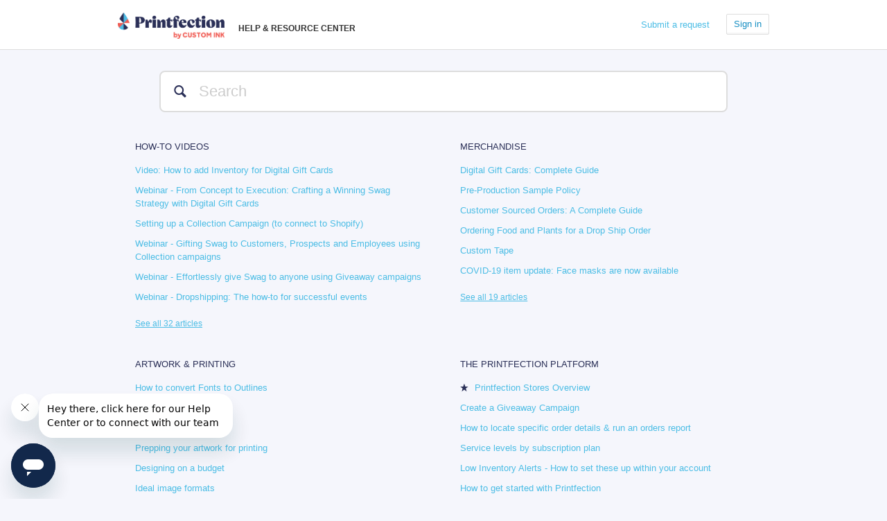

--- FILE ---
content_type: text/html; charset=utf-8
request_url: https://help.printfection.com/hc/en-us
body_size: 4885
content:
<!DOCTYPE html>
<html dir="ltr" lang="en-US">
<head>
  <meta charset="utf-8" />
  <!-- v26823 -->


  <title>Printfection Help Center</title>

  <meta name="csrf-param" content="authenticity_token">
<meta name="csrf-token" content="">

  <link rel="canonical" href="https://help.printfection.com/hc/en-us">
<link rel="alternate" hreflang="en-us" href="https://help.printfection.com/hc/en-us">
<link rel="alternate" hreflang="x-default" href="https://help.printfection.com/hc/en-us">

  <link rel="stylesheet" href="//static.zdassets.com/hc/assets/application-f34d73e002337ab267a13449ad9d7955.css" media="all" id="stylesheet" />
    <!-- Entypo pictograms by Daniel Bruce — www.entypo.com -->
    <link rel="stylesheet" href="//static.zdassets.com/hc/assets/theming_v1_support-e05586b61178dcde2a13a3d323525a18.css" media="all" />
  <link rel="stylesheet" type="text/css" href="/hc/theming_assets/42274/124494/style.css?digest=26359767289243">

  <link rel="icon" type="image/x-icon" href="/hc/theming_assets/01HZPQ13TZCVA3YZAH20F4PEGD">

    <script src="//static.zdassets.com/hc/assets/jquery-ed472032c65bb4295993684c673d706a.js"></script>
    

  <!-- printfection help center  -->
<link href="//maxcdn.bootstrapcdn.com/font-awesome/4.7.0/css/font-awesome.min.css" rel="stylesheet">
<!-- Bizible added Jan 18/2018 --> 
<script type="text/javascript" src="//cdn.bizible.com/scripts/bizible.js" async=""></script>
<!-- End Bizible -->
<!-- Google Tag Manager added Dec 14/2017 --> 
<!-- Google Tag Manager -->
<script>(function(w,d,s,l,i){w[l]=w[l]||[];w[l].push({'gtm.start':
new Date().getTime(),event:'gtm.js'});var f=d.getElementsByTagName(s)[0],
j=d.createElement(s),dl=l!='dataLayer'?'&l='+l:'';j.async=true;j.src=
'https://www.googletagmanager.com/gtm.js?id='+i+dl;f.parentNode.insertBefore(j,f);
})(window,document,'script','dataLayer','GTM-WRWTN8F');</script>
<!-- End Google Tag Manager -->
<!-- End Google Tag Manager added Dec 14/2017 -->
  <script type="text/javascript" src="/hc/theming_assets/42274/124494/script.js?digest=26359767289243"></script>
</head>
<body class="">
  
  
  

  <!-- Google Tag Manager (noscript) added Dec 14/2017-->
<noscript><iframe src="https://www.googletagmanager.com/ns.html?id=GTM-WRWTN8F"
height="0" width="0" style="display:none;visibility:hidden"></iframe></noscript>
<!-- End Google Tag Manager (noscript) -->

<header class="header">
  <div class="header-inner clearfix">
    <div class="logo"><a title="Home" href="/hc/en-us">
      <img src="/hc/theming_assets/01HZPQ13NT9BWAKWA3K5JNGDJJ" alt="Logo">
    </a></div>
    <span class="title">Help &amp; Resource Center</span>
    <nav class="user-nav">
      <a class="submit-a-request" href="/hc/en-us/requests/new">Submit a request</a>
        <a class="login" data-auth-action="signin" role="button" rel="nofollow" title="Opens a dialog" href="/hc/en-us/signin?return_to=https%3A%2F%2Fhelp.printfection.com%2Fhc%2Fen-us&amp;locale=en-us">Sign in</a>

    </nav>
  </div>
</header>

  <main role="main">
    <section class="hero-unit">
  <form role="search" class="search" data-search="" action="/hc/en-us/search" accept-charset="UTF-8" method="get"><input type="hidden" name="utf8" value="&#x2713;" autocomplete="off" /><input type="search" name="query" id="query" placeholder="Search" aria-label="Search" />
<input type="submit" name="commit" value="Search" /></form>
</section>

<section class="clearfix">
    
      <div class="category-tree">
        
          <section class="category">
            
            
              <section class="section">
                <h3>
                  
                  <a href="/hc/en-us/sections/360008569814-How-to-Videos">How-to Videos</a>
                </h3>
                
                  <ul class="article-list">
                    
                      <li >
                        
                        <a href="/hc/en-us/articles/32831617015707-Video-How-to-add-Inventory-for-Digital-Gift-Cards">Video: How to add Inventory for Digital Gift Cards</a>
                      </li>
                    
                      <li >
                        
                        <a href="/hc/en-us/articles/25840047027995-Webinar-From-Concept-to-Execution-Crafting-a-Winning-Swag-Strategy-with-Digital-Gift-Cards">Webinar - From Concept to Execution: Crafting a Winning Swag Strategy with Digital Gift Cards</a>
                      </li>
                    
                      <li >
                        
                        <a href="/hc/en-us/articles/17309080894491-Setting-up-a-Collection-Campaign-to-connect-to-Shopify">Setting up a Collection Campaign (to connect to Shopify)</a>
                      </li>
                    
                      <li >
                        
                        <a href="/hc/en-us/articles/14558894195227-Webinar-Gifting-Swag-to-Customers-Prospects-and-Employees-using-Collection-campaigns">Webinar - Gifting Swag to Customers, Prospects and Employees using Collection campaigns</a>
                      </li>
                    
                      <li >
                        
                        <a href="/hc/en-us/articles/14558823533595-Webinar-Effortlessly-give-Swag-to-anyone-using-Giveaway-campaigns">Webinar - Effortlessly give Swag to anyone using Giveaway campaigns</a>
                      </li>
                    
                      <li >
                        
                        <a href="/hc/en-us/articles/14558664012315-Webinar-Dropshipping-The-how-to-for-successful-events">Webinar - Dropshipping: The how-to for successful events</a>
                      </li>
                    
                  </ul>
                  
                    <a href="/hc/en-us/sections/360008569814-How-to-Videos" class="see-all-articles">
                      See all 32 articles
                    </a>
                  
                
              </section>
            
              <section class="section">
                <h3>
                  
                  <a href="/hc/en-us/sections/200297260-Merchandise">Merchandise</a>
                </h3>
                
                  <ul class="article-list">
                    
                      <li >
                        
                        <a href="/hc/en-us/articles/44252123897499-Digital-Gift-Cards-Complete-Guide">Digital Gift Cards: Complete Guide</a>
                      </li>
                    
                      <li >
                        
                        <a href="/hc/en-us/articles/41832069021723-Pre-Production-Sample-Policy">Pre-Production Sample Policy</a>
                      </li>
                    
                      <li >
                        
                        <a href="/hc/en-us/articles/36755975917851-Customer-Sourced-Orders-A-Complete-Guide">Customer Sourced Orders: A Complete Guide</a>
                      </li>
                    
                      <li >
                        
                        <a href="/hc/en-us/articles/13894504672667-Ordering-Food-and-Plants-for-a-Drop-Ship-Order">Ordering Food and Plants for a Drop Ship Order</a>
                      </li>
                    
                      <li >
                        
                        <a href="/hc/en-us/articles/13466254166171-Custom-Tape">Custom Tape</a>
                      </li>
                    
                      <li >
                        
                        <a href="/hc/en-us/articles/360047499113-COVID-19-item-update-Face-masks-are-now-available">COVID-19 item update: Face masks are now available </a>
                      </li>
                    
                  </ul>
                  
                    <a href="/hc/en-us/sections/200297260-Merchandise" class="see-all-articles">
                      See all 19 articles
                    </a>
                  
                
              </section>
            
              <section class="section">
                <h3>
                  
                  <a href="/hc/en-us/sections/200297210-Artwork-Printing">Artwork &amp; Printing</a>
                </h3>
                
                  <ul class="article-list">
                    
                      <li >
                        
                        <a href="/hc/en-us/articles/10863541509403-How-to-convert-Fonts-to-Outlines">How to convert Fonts to Outlines</a>
                      </li>
                    
                      <li >
                        
                        <a href="/hc/en-us/articles/7510398007195-Print-Methods">Print Methods</a>
                      </li>
                    
                      <li >
                        
                        <a href="/hc/en-us/articles/204907010-Postcards">Postcards</a>
                      </li>
                    
                      <li >
                        
                        <a href="/hc/en-us/articles/204732840-Prepping-your-artwork-for-printing">Prepping your artwork for printing</a>
                      </li>
                    
                      <li >
                        
                        <a href="/hc/en-us/articles/201803404-Designing-on-a-budget">Designing on a budget</a>
                      </li>
                    
                      <li >
                        
                        <a href="/hc/en-us/articles/201467270-Ideal-image-formats">Ideal image formats</a>
                      </li>
                    
                  </ul>
                  
                    <a href="/hc/en-us/sections/200297210-Artwork-Printing" class="see-all-articles">
                      See all 7 articles
                    </a>
                  
                
              </section>
            
              <section class="section">
                <h3>
                  
                  <a href="/hc/en-us/sections/200298184-The-Printfection-Platform">The Printfection Platform</a>
                </h3>
                
                  <ul class="article-list">
                    
                      <li  class="article-promoted" >
                        
                          <span data-title="Promoted article">★</span>
                        
                        <a href="/hc/en-us/articles/40767712289691-Printfection-Stores-Overview">Printfection Stores Overview</a>
                      </li>
                    
                      <li >
                        
                        <a href="/hc/en-us/articles/34578194861211-Create-a-Giveaway-Campaign">Create a Giveaway Campaign</a>
                      </li>
                    
                      <li >
                        
                        <a href="/hc/en-us/articles/16103919626779-How-to-locate-specific-order-details-run-an-orders-report">How to locate specific order details &amp; run an orders report</a>
                      </li>
                    
                      <li >
                        
                        <a href="/hc/en-us/articles/15210727255323-Service-levels-by-subscription-plan">Service levels by subscription plan</a>
                      </li>
                    
                      <li >
                        
                        <a href="/hc/en-us/articles/13767844136731-Low-Inventory-Alerts-How-to-set-these-up-within-your-account">Low Inventory Alerts - How to set these up within your account</a>
                      </li>
                    
                      <li >
                        
                        <a href="/hc/en-us/articles/8041181679259-How-to-get-started-with-Printfection">How to get started with Printfection</a>
                      </li>
                    
                  </ul>
                  
                    <a href="/hc/en-us/sections/200298184-The-Printfection-Platform" class="see-all-articles">
                      See all 45 articles
                    </a>
                  
                
              </section>
            
              <section class="section">
                <h3>
                  
                  <a href="/hc/en-us/sections/201309677-Integrations-Apps">Integrations &amp; Apps</a>
                </h3>
                
                  <ul class="article-list">
                    
                      <li >
                        
                        <a href="/hc/en-us/articles/22938334392987-Integrating-BambooHR-and-Printfection">Integrating BambooHR and Printfection</a>
                      </li>
                    
                      <li >
                        
                        <a href="/hc/en-us/articles/22904187218459-Integrating-Workday-and-Printfection">Integrating Workday and Printfection</a>
                      </li>
                    
                      <li >
                        
                        <a href="/hc/en-us/articles/13678630583835-Integrating-Influitive-Printfection">Integrating Influitive &amp; Printfection</a>
                      </li>
                    
                      <li >
                        
                        <a href="/hc/en-us/articles/360051666253-Integrating-Drift-Printfection">Integrating Drift &amp; Printfection</a>
                      </li>
                    
                      <li >
                        
                        <a href="/hc/en-us/articles/360008466134-Integrating-Salesforce-Lightning-Printfection-for-sales-rep-orders">Integrating Salesforce Lightning &amp; Printfection (for sales rep orders)</a>
                      </li>
                    
                      <li >
                        
                        <a href="/hc/en-us/articles/360002659993-Integrating-Slack-Printfection-via-Zapier">Integrating Slack &amp; Printfection (via Zapier)</a>
                      </li>
                    
                  </ul>
                  
                    <a href="/hc/en-us/sections/201309677-Integrations-Apps" class="see-all-articles">
                      See all 16 articles
                    </a>
                  
                
              </section>
            
              <section class="section">
                <h3>
                  
                  <a href="/hc/en-us/sections/200304460-Fulfillment-Shipping">Fulfillment &amp; Shipping</a>
                </h3>
                
                  <ul class="article-list">
                    
                      <li >
                        
                        <a href="/hc/en-us/articles/4416418029979-Domestic-and-International-Shipping-Guide">Domestic and International Shipping Guide</a>
                      </li>
                    
                      <li >
                        
                        <a href="/hc/en-us/articles/4404309639067-Swag-Shipments-to-the-EU">Swag Shipments to the EU</a>
                      </li>
                    
                      <li >
                        
                        <a href="/hc/en-us/articles/4403639248283-Order-Refunds">Order Refunds</a>
                      </li>
                    
                      <li >
                        
                        <a href="/hc/en-us/articles/1260803868230-I-m-Expecting-a-Swag-Shipment">I&#39;m Expecting a Swag Shipment</a>
                      </li>
                    
                      <li >
                        
                        <a href="/hc/en-us/articles/360007948374-Personalized-note-cards-a-customized-gift-message-in-your-order">Personalized note cards (a customized gift message in your order)</a>
                      </li>
                    
                      <li >
                        
                        <a href="/hc/en-us/articles/114094181154-Country-shipping-details">Country shipping details</a>
                      </li>
                    
                  </ul>
                  
                    <a href="/hc/en-us/sections/200304460-Fulfillment-Shipping" class="see-all-articles">
                      See all 16 articles
                    </a>
                  
                
              </section>
            

            
          </section>
        

        
      </div>
    
</section>
  </main>

  <footer class="footer">
  <div class="footer-inner">
    <div class="footer-content">
  &copy; <script>var today = new Date();
  document.write(today.getFullYear());</script> Printfection
  
  <a href="http://www.printfection.com">Visit Printfection.com</a>
  <a class="contact" href="http://www.printfection.com/help/contact/">Contact Us</a>
    </div>
  </div>
</footer>

<!-- External Scripts -->
<script charset="ISO-8859-1" src="//fast.wistia.com/assets/external/popover-v1.js"></script>


  <!-- / -->

  
  <script src="//static.zdassets.com/hc/assets/en-us.f90506476acd6ed8bfc8.js"></script>
  <script src="https://printfection.zendesk.com/auth/v2/host/without_iframe.js" data-brand-id="124494" data-return-to="https://help.printfection.com/hc/en-us" data-theme="hc" data-locale="en-us" data-auth-origin="124494,true,true"></script>

  <script type="text/javascript">
  /*

    Greetings sourcecode lurker!

    This is for internal Zendesk and legacy usage,
    we don't support or guarantee any of these values
    so please don't build stuff on top of them.

  */

  HelpCenter = {};
  HelpCenter.account = {"subdomain":"printfection","environment":"production","name":"Printfection"};
  HelpCenter.user = {"identifier":"da39a3ee5e6b4b0d3255bfef95601890afd80709","email":null,"name":"","role":"anonymous","avatar_url":"https://assets.zendesk.com/hc/assets/default_avatar.png","is_admin":false,"organizations":[],"groups":[]};
  HelpCenter.internal = {"asset_url":"//static.zdassets.com/hc/assets/","web_widget_asset_composer_url":"https://static.zdassets.com/ekr/snippet.js","current_session":{"locale":"en-us","csrf_token":null,"shared_csrf_token":null},"usage_tracking":{"event":"front_page_viewed","data":"[base64]","url":"https://help.printfection.com/hc/activity"},"current_record_id":null,"current_record_url":null,"current_record_title":null,"current_text_direction":"ltr","current_brand_id":124494,"current_brand_name":"Printfection","current_brand_url":"https://printfection.zendesk.com","current_brand_active":true,"current_path":null,"show_autocomplete_breadcrumbs":true,"user_info_changing_enabled":false,"has_user_profiles_enabled":false,"has_end_user_attachments":true,"user_aliases_enabled":false,"has_anonymous_kb_voting":false,"has_multi_language_help_center":true,"show_at_mentions":false,"embeddables_config":{"embeddables_web_widget":true,"embeddables_help_center_auth_enabled":false,"embeddables_connect_ipms":false},"answer_bot_subdomain":"static","gather_plan_state":"expired","has_article_verification":false,"has_gather":false,"has_ckeditor":false,"has_community_enabled":false,"has_community_badges":false,"has_community_post_content_tagging":false,"has_gather_content_tags":false,"has_guide_content_tags":true,"has_user_segments":true,"has_answer_bot_web_form_enabled":false,"has_garden_modals":false,"theming_cookie_key":"hc-da39a3ee5e6b4b0d3255bfef95601890afd80709-2-preview","is_preview":false,"has_search_settings_in_plan":true,"theming_api_version":1,"theming_settings":{"color_1":"rgba(255, 255, 255, 1)","color_2":"rgba(245, 246, 252, 1)","color_3":"rgba(255, 89, 80, 1)","color_4":"rgba(42, 47, 87, 1)","color_5":"rgba(76, 189, 229, 1)","font_1":"Arial, 'Helvetica Neue', Helvetica, sans-serif","font_2":"Arial, 'Helvetica Neue', Helvetica, sans-serif","logo":"/hc/theming_assets/01HZPQ13NT9BWAKWA3K5JNGDJJ","favicon":"/hc/theming_assets/01HZPQ13TZCVA3YZAH20F4PEGD"},"has_pci_credit_card_custom_field":false,"help_center_restricted":false,"is_assuming_someone_else":false,"flash_messages":[],"user_photo_editing_enabled":true,"user_preferred_locale":"en-us","base_locale":"en-us","login_url":"/hc/en-us/signin?return_to=https%3A%2F%2Fhelp.printfection.com%2Fhc%2Fen-us","has_alternate_templates":false,"has_custom_statuses_enabled":false,"has_hc_generative_answers_setting_enabled":true,"has_generative_search_with_zgpt_enabled":false,"has_suggested_initial_questions_enabled":false,"has_guide_service_catalog":true,"has_service_catalog_search_poc":false,"has_service_catalog_itam":false,"has_csat_reverse_2_scale_in_mobile":false,"has_knowledge_navigation":false,"has_unified_navigation":false,"has_csat_bet365_branding":false,"version":"v26823","dev_mode":false};
</script>

  
  <script src="//static.zdassets.com/hc/assets/moment-3b62525bdab669b7b17d1a9d8b5d46b4.js"></script>
  <script src="//static.zdassets.com/hc/assets/hc_enduser-2a5c7d395cc5df83aeb04ab184a4dcef.js"></script>
  
  
</body>
</html>

--- FILE ---
content_type: text/css; charset=utf-8
request_url: https://help.printfection.com/hc/theming_assets/42274/124494/style.css?digest=26359767289243
body_size: 10034
content:
/* ====================================================
   Base styles
   ==================================================== */
*, input[type=search] {
  -webkit-box-sizing: border-box;
  -moz-box-sizing: border-box;
  box-sizing: border-box;
}

html {
  background-color: rgba(245, 246, 252, 1);
}

body {
  color: rgba(42, 47, 87, 1);
  font-family: Arial, 'Helvetica Neue', Helvetica, sans-serif;
  font-size: 13px;
  font-weight: lighter;
  line-height: 1.5;
  margin: 0;
  padding-bottom: 50px;
}

/*
 * Links
 */
a {
  color: rgba(76, 189, 229, 1);
  text-decoration: none;
  font-family: Arial, 'Helvetica Neue', Helvetica, sans-serif;
}

a:hover {
  cursor: pointer;
  text-decoration: underline;
}

/*
 * Images
 */
img {
  max-width: 100%;
  vertical-align: middle;
}

img[width], img[height] {
  max-width: none;
}

figure > img {
  display: block;
}

/*
 * Lists
 */
ul, ol {
  list-style: none;
  margin: 0;
  padding: 0;
}

/*
 * Headings
 */
h1, h2, h3, h4, h5, h6 {
  color: inherit;
  font-family: inherit;
  font-weight: normal;
}

/*
 * Forms
 */
label {
  display: inline-block;
  font-size: 12px;
  vertical-align: middle;
}

input[type=checkbox] + label {
  display: inline-block;
  margin-left: 5px;
}

input, textarea {
  border: 1px solid #DDDDDD;
  border: 1px solid rgba(0, 0, 0, 0.13);
  padding: 10px;
}

textarea {
  height: 100px;
  padding: 7px 10px;
  resize: vertical;
}

textarea, input[type=text] {
  width: 100%;
}

input, textarea, select {
  color: rgba(42, 47, 87, 1);
}

input::-ms-clear {
  display: none;
}

input::-webkit-outer-spin-button,
input::-webkit-inner-spin-button {
  margin: 0;
  -webkit-appearance: none;
}

::-webkit-input-placeholder {
  color: #CCC;
}

:-ms-input-placeholder {
  color: #CCC;
}

::-moz-placeholder {
  color: #CCC;
}

/*
 * Buttons
 */
button, [role=button], [type=button], [type=submit] {
  background: transparent;
  border-radius: 2px;
  border: 1px solid #DDDDDD;
  border: 1px solid rgba(0, 0, 0, 0.13);
  box-shadow: inset 0 -2px #f6f6f6;
  box-shadow: inset 0 -2px rgba(0, 0, 0, 0.03);
  color: #158EC2;
  cursor: pointer;
  display: inline-block;
  font-size: 13px;
  font-weight: lighter;
  height: 30px;
  line-height: 28px;
  padding: 0 10px;
  position: relative;
  vertical-align: middle;
  white-space: nowrap;
}

a[role=button]:hover {
  text-decoration: none;
}

input[type=submit] {
  background: #444;
  border-color: transparent;
  box-shadow: inset 0 -2px #222;
  color: #FFF;
  -webkit-transition: opacity 300ms ease;
  transition: opacity 300ms ease;
}

input[type=submit][disabled] {
  -ms-filter: "progid:DXImageTransform.Microsoft.Alpha(Opacity=40)";
  /* IE 8 */
  opacity: 0.4;
}

/*
 * Tables
 */
table {
  border-collapse: collapse;
  text-align: left;
  width: 100%;
}

td, th {
  border-color: #ECECEC;
  border-color: rgba(0, 0, 0, 0.07);
  border-style: solid;
  padding: 12px;
}

th {
  border-width: 1px 0;
  color: #BBB;
  font-size: 11px;
  font-weight: normal;
  white-space: nowrap;
}

td {
  border-width: 0 0 1px 0;
}

h1 {
  color: #333;
  font-weight: 400;
  font-family: "Maven Pro", Arial;
  font-size: 34px;
}

/* ====================================================
   Helper classes
   ==================================================== */
/*
 * Clearfix: contain floats
 */
.clearfix:before, .clearfix:after {
  content: " ";
  display: table;
}

.clearfix:after {
  clear: both;
}

/*
 * Column size
 */
.main-column {
  float: left;
  width: 620px;
}

.side-column {
  float: right;
  width: 270px;
}

/*
 * Dropdowns
 */
.dropdown-toggle:hover {
  text-decoration: none;
}

.dropdown-toggle:after {
  color: #888;
  content: "\25BE";
  display: inline-block;
  font-family: "entypo";
  font-size: 14px;
  margin-left: 5px;
  vertical-align: middle;
}

/*
 * Visibility
 */
.visibility-internal-icon:before {
  cursor: default;
  content: "\1F512";
  font-family: "entypo";
  margin-right: 5px;
}

.visibility-internal {
  position: relative;
}

.visibility-internal:before,
.visibility-internal:after {
  display: none;
  position: absolute;
}

.visibility-internal:hover:before,
.visibility-internal:hover:after {
  display: block;
}

.visibility-internal:before {
  background: #222;
  background: rgba(0, 0, 0, 0.85);
  border-radius: 4px;
  color: #FFF;
  content: attr(data-title);
  text-transform: none;
  font-family: sans-serif;
  left: -10px;
  margin-top: 5px;
  padding: 3px 10px;
  top: 100%;
  white-space: nowrap;
  z-index: 1;
}

.visibility-internal:after {
  border-bottom: 5px solid #222;
  border-bottom: 5px solid rgba(0, 0, 0, 0.85);
  border-left: 5px solid transparent;
  border-right: 5px solid transparent;
  bottom: -5px;
  content: "";
  height: 0;
  left: 50%;
  margin-left: -5px;
  width: 0;
}

/* ====================================================
   Content frame
   ==================================================== */
main, .header-inner, .footer-inner {
  margin: 0 auto;
  padding: 0 20px;
  width: 980px;
}

/* ====================================================
   Header
   ==================================================== */
.header {
  background-color: rgba(255, 255, 255, 1);
  border-color: #ddd;
  border-style: solid;
  border-width: 0 0 1px;
  height: 72px;
}

.header-inner .title {
  float: left;
  display: block;
  font-size: 12px;
  text-transform: uppercase;
  padding: 32px 0 0 20px;
  font-weight: bold;
  color: #333;
}

.logo {
  float: left;
}

.logo a {
  display: inline-block;
  line-height: 72px;
}

.logo img {
  vertical-align: middle;
  max-height: 38px;
}

.user-nav {
  float: right;
  margin-top: 20px;
}


/* ====================================================
   Footer
   ==================================================== */

.footer-inner .footer-content {
  margin-top: 45px;
  padding: 20px 30px;
  background: #eee;
  border-radius: 8px;
}

.footer-inner .footer-content a {
  border-left: 1px solid #ccc;
  padding-left: 10px;
  margin-left: 5px;
}

.footer-inner .footer-content a.contact {
  float: right;
  border: 0;
}

/* ====================================================
   User nav links
   ==================================================== */
.user-nav > * {
  display: inline-block;
  font-size: inherit;
  vertical-align: middle;
}

.user-info [role="button"] {
  background: #ffffff;
  background: linear-gradient(to bottom, white 0%, #f4f4f4 50%, #ededed 100%);
  border-bottom-color: #C0C0C0;
  border-radius: 3px;
  box-shadow: inset 0 -1px #DDD;
  color: #444;
  height: auto;
  line-height: 1;
  padding: 4px 10px 4px 4px;
}

.user-info [role="button"]:hover {
  border-color: #AAA;
  box-shadow: inset 0 -1px #BBB;
}

.user-info [role="button"]:active {
  background: linear-gradient(to bottom, whitesmoke 0%, #d5d5d5 100%);
}

.user-avatar {
  margin-right: 4px;
  max-height: 20px;
}

.user-avatar, .user-avatar + span {
  display: inline-block;
  vertical-align: middle;
}

.submit-a-request {
  margin-left: 15px;
  padding-left: 15px;
}

.login, .user-info {
  margin-left: 20px;
}

.powered-by-zendesk {
  display: none;
}

/* ====================================================
   Search
   ==================================================== */
.search, .search-small {
  position: relative;
}

.search:before, .search-small:before {
  color: rgba(42, 47, 87, 1);
  content: "\1F50D";
  font-family: "entypo";
  line-height: 0;
  position: absolute;
  text-align: center;
  top: 50%;
  z-index: 1;
}

.search input[type=search], .search-small input[type=search] {
  background: #fff;
  border-color: #ddd;
  font-weight: lighter;
  border-radius: 8px;
  border-width: 2px;
}

.search {
  font-size: 22px;
  padding: 30px 60px;
  position: relative;
}

.search:before {
  width: 60px;
}

.search input[type=search] {
  height: 60px;
  padding: 16px 12px 16px 55px;
  width: 100%;
}

.search input[type=text] {
  height: 60px;
  padding: 16px 12px 16px 55px;
  width: 100%;
}

.search input[type=submit] {
  display: none;
}

.search-small {
  float: right;
}

.search-small:before {
  font-size: 16px;
  width: 35px;
}

.search-small input[type=search] {
  padding: 6px 10px 6px 35px;
  height: 30px;
  width: 270px;
}

.search-small input[type=text] {
  padding: 6px 10px 6px 35px;
  height: 30px;
  width: 270px;
}

/* ====================================================
   Navigation Pages
   ==================================================== */
body.community-enabled .knowledge-base {
  float: left;
  width: 620px;
}

body.community-enabled .community {
  float: right;
  width: 270px;
}

.community {
  background: rgba(255, 89, 80, 1);
  background: rgba(0, 0, 0, 0.02);
  border-radius: 5px;
  padding: 25px 20px;
  margin-top: 65px;
  margin-bottom: 30px;
}

.community h2, .community h3, .section h3 {
  font-size: 13px;
  font-weight: lighter;
  margin: 10px 0 15px;
  text-transform: uppercase;
}

.community h4 {
  font-size: 15px;
  font-weight: bold;
  margin-top: 0;
}

.community h4 a {
  font-size: 11px;
  font-weight: normal;
  margin-left: 5px;
}

.community .trending-questions + h4 {
  margin-top: 50px;
}

.article-list li, .community li {
  margin-bottom: 10px;
}

.category h2 {
  border-bottom: 1px solid #ECECEC;
  border-bottom: 1px solid rgba(0, 0, 0, 0.07);
  font-size: 15px;
  font-weight: bold;
  margin: 25px 0;
  padding-bottom: 18px;
}

.category h2 a, .section h3 a {
  color: inherit;
}

.category-empty, .section {
  display: inline-block;
  padding: 0 25px 30px 25px;
  vertical-align: top;
  width: 49.5%;
}

.see-all-articles {
  display: inline-block;
  font-size: 12px;
  margin-top: 10px;
  text-decoration: underline;
}

.category-description, .section-description {
  color: #bbb;
  margin-bottom: 50px;
  margin-top: -15px;
}

.section-subscribe, .section-unsubscribe {
  float: right;
  font-weight: lighter;
}

.category-list a, .section-list a {
  color: inherit;
  display: inline-block;
  font-size: 18px;
  margin-bottom: 10px;
}

/* ====================================================
   Promoted tooltip
   ==================================================== */
.article-promoted span {
  cursor: default;
  font-family: "entypo";
  margin-right: 5px;
  position: relative;
}

.article-promoted span:before,
.article-promoted span:after {
  display: none;
  position: absolute;
}

.article-promoted span:hover:before,
.article-promoted span:hover:after {
  display: block;
}

.article-promoted span:before {
  background: #222;
  background: rgba(0, 0, 0, 0.85);
  border-radius: 4px;
  color: #FFF;
  content: attr(data-title);
  font-family: sans-serif;
  left: -10px;
  margin-top: 5px;
  padding: 3px 10px;
  top: 100%;
  white-space: nowrap;
  z-index: 1;
}

.article-promoted span:after {
  border-bottom: 5px solid #222;
  border-bottom: 5px solid rgba(0, 0, 0, 0.85);
  border-left: 5px solid transparent;
  border-right: 5px solid transparent;
  bottom: -5px;
  content: "";
  height: 0;
  left: 50%;
  margin-left: -5px;
  width: 0;
}

/* ====================================================
   Sub nav
   ==================================================== */
.sub-nav {
  border-bottom: 1px solid #e6e6e6;
  margin-bottom: 0;
  padding: 25px 0;
}

.sub-nav .breadcrumbs {
  float: left;
  margin-top: 7px;
}

.sub-nav-far {
  margin-bottom: 25px;
}

/* ====================================================
   Breadcrumbs
   ==================================================== */
.breadcrumbs li {
  display: inline-block;
  white-space: nowrap;
}

.breadcrumbs li + li:before {
  color: #158EC2;
  content: "> ";
}

/* ====================================================
   Article
   ==================================================== */
/*
 * Header
 */
.article-header {
  border-bottom: 1px solid #ECECEC;
  border-bottom: 1px solid rgba(0, 0, 0, 0.07);
  margin-bottom: 25px;
  padding-bottom: 15px;
}

.article-header h1 {
  margin-bottom: 15px;
  line-height: 1.2;
}

.article-author {
  color: #333;
  font-weight: bold;
  margin-top: 2px;
}

.article-metadata {
  float: left;
  position: relative;
}

.article-avatar {
  left: 0;
  position: absolute;
  top: 0;
}

.article-avatar img {
  max-height: 38px;
  max-width: 38px;
}

.article-updated {
  color: #bbb;
  font-size: 12px;
  margin-bottom: 5px;
  margin-top: 0px;
}

.article-subscribe, .article-unsubscribe {
  float: right;
  margin-top: 10px;
}

/*
 * Sidebar
 */
.article-sidebar {
  margin-top: 12px;
}

.article-sidebar h3 {
  border-bottom: 1px solid #ECECEC;
  border-bottom: 1px solid rgba(0, 0, 0, 0.07);
  margin-bottom: 30px;
  padding-bottom: 15px;
}

.article-sidebar ul {
  margin-bottom: 60px;
}

.recent-articles li, .related-articles li {
  margin-bottom: 10px;
}

/*
 * Body
 */
.article-body {
  line-height: 1.7;
  font-size: 14px;
  word-wrap: break-word;
}

.article-body hr {
  border: 0;
  height: 1px;
  background: #ececec;
  margin: 0 0 22px 0;
}

.article-body img {
  border: 1px solid #ECECEC;
  border: 1px solid rgba(0, 0, 0, 0.07);
  box-shadow: 2px 2px 3px #eee;
  height: auto;
  max-width: 100%;
  padding: 3px;
}

.article-body pre {
  background: #f6f6f6;
  background: rgba(0, 0, 0, 0.02);
  border: 1px solid #ECECEC;
  border: 1px solid rgba(0, 0, 0, 0.07);
  border-radius: 3px;
  padding: 10px 15px;
  overflow: auto;
  white-space: pre;
}

.article-body blockquote {
  border-left: 1px solid #ECECEC;
  border-left: 1px solid rgba(0, 0, 0, 0.07);
  color: #777;
  font-style: italic;
  margin: 20px 0;
  padding-left: 20px;
}

.article-body blockquote strong {
  color: #444;
}

.article-body ul,
.article-body ol {
  padding: 0;
  margin: 0 0 17px 20px;
  list-style-position: outside;
}

.article-body li > ul,
.article-body li > ol {
  margin: 0 0 0 20px;
}

.article-body ul {
  list-style-type: disc;
}

.article-body ol {
  list-style-type: decimal;
}

.article-body li {
  margin-left: 20px;
  padding-bottom: 5px;
}

.article-body p {
  margin: 0 0 22px 0;
  padding: 0;
}

.article-body h2, 
.article-body h3, 
.article-body h4 {
  margin: 0;
  padding: 12px 0 6px 0;
  font-weight: bold;
}

.article-body h2 {
  font-size: 20px;
  color: #005f95;
}

.article-body h3 {
  font-size: 16px;
  color: #527c4d;
}

.article-body h4 {
  font-size: 14px;
  color: #222;
}

.article-body table {
  margin: 0 0 22px 0;
  border: 1px solid #ececec;
  border-collapse: collapse;
}

.article-body table td, 
.article-body table th {
  vertical-align: top;
  border: 1px solid #ececec;
}

.article-body tr:nth-child(even) td {
  background: #f4f4f4;
}

/*
 * Footer
 */
.article-footer {
  border-color: #ECECEC;
  border-color: rgba(0, 0, 0, 0.07);
  border-style: solid;
  border-width: 1px 0;
  margin: 30px 0;
  padding: 20px 0;
}

.article-footer .article-vote {
  float: left;
}

.article-footer .share {
  float: right;
  margin-top: 2px;
}

/*
 * Vote
 */
.article-vote {
  position: relative;
}

.article-vote small {
  color: #bbb;
  display: block;
}

.article-vote a:hover {
  text-decoration: none;
}

.article-vote-controls {
  position: absolute;
  right: -85px;
  top: 0;
}

/*
 * Vote icons
 */
.article-vote-up, .article-vote-down {
  color: inherit;
  font-family: "entypo";
}

.article-vote-up:before {
  content: "\1f44d";
}

.article-vote-down:before {
  content: "\1f44e";
}

.article-voted {
  box-shadow: inset 1px 1px 5px #DDDDDD;
  opacity: 1;
}

.article-vote-up.article-voted {
  color: #6B9100;
}

.article-comments h2 {
  font-size: 17px;
  margin-top: 50px;
}

.article-avatar img {
  border-radius: 3px;
}

/* ====================================================
   Social share links
   ==================================================== */
.share li {
  display: inline-block;
}

.share a {
  display: inline-block;
  height: 30px;
  line-height: 30px;
  overflow: hidden;
  vertical-align: middle;
  width: 30px;
}

.share a:before {
  display: inline-block;
  color: #FFF;
  font-family: "entypo";
  text-align: center;
  width: 100%;
}

.share a:hover {
  text-decoration: none;
}

.share-twitter:before {
  background: #00ACED;
  content: "\F309";
}

.share-facebook:before {
  background: #3B5998;
  content: "\F30C";
}

.share-linkedin:before {
  background: #4875B4;
  content: "\F318";
}

.share-googleplus:before {
  background: #CD3C2A;
  content: "\F30F";
}

.share-label {
  cursor: pointer;
}

.share-label + .share {
  background: #FFF;
  border: 1px solid #DDDDDD;
  border: 1px solid rgba(0, 0, 0, 0.17);
  box-shadow: 0 1px 5px rgba(0, 0, 0, 0.15);
  left: 50%;
  line-height: 70px;
  margin: 10px 0 0 -75px;
  position: absolute;
  text-align: center;
  top: 100%;
  white-space: nowrap;
  width: 175px;
  z-index: 1;
}

.share-label + .share:before, .share-label + .share:after {
  content: "";
  display: inline-block;
  left: 50%;
  position: absolute;
}

.share-label + .share:before {
  top: -7px;
  border-right: 7px solid rgba(0, 0, 0, 0);
  border-bottom: 7px solid #CCC;
  border-left: 7px solid rgba(0, 0, 0, 0);
  margin-left: -6px;
}

.share-label + .share:after {
  top: -6px;
  border-right: 6px solid rgba(0, 0, 0, 0);
  border-bottom: 6px solid #FFF;
  border-left: 6px solid rgba(0, 0, 0, 0);
  margin-left: -5px;
}

.share-label[aria-selected="true"] {
  color: #111;
}

.share-label[aria-selected="true"] + .share {
  display: block;
}

.share-label[aria-selected="false"] + .share {
  display: none;
}

/* ====================================================
   Attachments/Screencasts
   ==================================================== */
.attachment-list, .screencast-list {
  font-size: 11px;
}

.attachment-list span, .screencast-list span {
  color: #bbb;
}

.comment .attachment-list, .comment .screencast-list {
  margin-top: 25px;
}
.comment .attachment-list li, .comment .screencast-list li {
  margin-bottom: 10px;
}
.comment .attachment-list li:before, .comment .screencast-list li:before {
  background: #f6f6f6;
  border-radius: 3px;
  color: #bbb;
  font-family: "entypo";
  margin-right: 5px;
  padding: 5px;
}
.comment .attachment-list li:before {
  content: "\1F4CE";
}
.comment .screencast-list li:before {
  content: "\1F4BB";
}

/* ====================================================
   Comments - Used in the Article page and Request page
   ==================================================== */
.comment, .comment-form {
  border-top: 1px solid #ECECEC;
  border-top: 1px solid rgba(0, 0, 0, 0.07);
  font-size: inherit;
  line-height: 1.3;
  min-height: 100px;
  padding: 20px 0;
  position: relative;
}

.comment-container {
  margin-left: 85px;
}

.comment-avatar {
  position: absolute;
  display: inline-block;
}

.comment-avatar img {
  border: 1px solid #e6e6e6;
  border-radius: 3px;
  max-width: 65px;
  max-height: 65px;
}

.comment-avatar-agent:after {
  background-color: transparent;
  background-image: url("/hc/theming_assets/01HZPQ12A49Q0YSSF1FQFR3X0X");
  background-image: url("/hc/theming_assets/01HZPQ12QTACV52ST7RM199FD2");
  background-repeat: no-repeat;
  background-size: 14px;
  position: absolute;
  width: 15px;
  height: 15px;
  bottom: -5px;
  right: -3px;
  content: " ";
}

.comment-author {
  display: inline-block;
  font-size: 12px;
  margin: 0 0 15px 0;
}

.comment-published, .comment-edit, .comment-delete, .comment-mark-as-spam {
  float: right;
  font-size: 11px;
  margin-right: 12px;
  margin-left: 12px;
}

.comment-published {
  color: #bbb;
  font-weight: lighter;
}

.comment-edit:before, .comment-delete:before, .comment-mark-as-spam:before {
  color: #CCC;
  content: "\2022";
  font-size: 10px;
  margin-left: -14px;
  pointer-events: none;
  position: absolute;
}

.comment-body {
  font-weight: lighter;
  line-height: 1.7;
  word-wrap: break-word;
}

.comment-body p:first-child {
  margin-top: 0px;
}

.comment-form textarea {
  border-radius: 2px 2px 0 0;
  border-width: 1px;
}

.comment-attachments {
  border-color: #DDDDDD;
  border-color: rgba(0, 0, 0, 0.13);
  border-style: solid;
  border-radius: 0 0 2px 2px;
  border-width: 0 1px 1px;
  padding: 10px;
}

.comment-form {
  padding-top: 30px;
}

.comment-form-controls {
  display: none;
  margin-top: 10px;
  text-align: right;
}

.comment-form-controls input[type=submit] {
  margin-left: 15px;
}

.comment-mark-as-solved {
  float: left;
  margin-top: 5px;
}

.comment-screencasts {
  float: left;
  margin-top: 5px;
  margin-right: 25px;
}

.comment-list + .pagination {
  border-top: 1px solid #ECECEC;
  border-top: 1px solid rgba(0, 0, 0, 0.07);
}

/* ==========================================================================
   Pagination
   ========================================================================== */
.pagination {
  line-height: 0;
  padding: 20px 0;
  text-align: center;
}

.pagination ul {
  display: inline-block;
  list-style: none;
}

.pagination li {
  float: left;
  border: 1px solid #ECECEC;
  border: 1px solid rgba(0, 0, 0, 0.07);
}

.pagination li + li {
  border-left: none;
}

.pagination a, .pagination span {
  display: inline-block;
  line-height: 20px;
  font-size: 12px;
  padding: 5px 12px;
}

.pagination-current {
  background-color: #f6f6f6;
  background-color: rgba(0, 0, 0, 0.03);
  color: #AAA;
}

.pagination-first {
  border-radius: 3px 0 0 3px;
}

.pagination-last {
  border-radius: 0 3px 3px 0;
}

/* ====================================================
   My activities
   ==================================================== */
.my-activities-header .breadcrumbs li:first-child,
.my-activities-header .breadcrumbs li:before {
  display: none;
}

.my-activities-header {
  font-size: 20px;
  font-weight: bold;
  padding: 25px 0;
}

.my-activities-nav {
  border-top: 1px solid #ECECEC;
  border-top: 1px solid rgba(0, 0, 0, 0.07);
  margin-bottom: 55px;
  padding: 25px 0;
}

.my-activities-nav li {
  padding-right: 30px;
}

.my-activities-sub-nav li {
  padding-right: 15px;
}

.my-activities-nav li, .my-activities-sub-nav li {
  display: inline-block;
  font-weight: bold;
}

.my-activities-nav li a, .my-activities-sub-nav li a {
  font-weight: normal;
}

.my-activities-nav li + li {
  border-left: 1px solid #ECECEC;
  border-left: 1px solid rgba(0, 0, 0, 0.07);
  padding-left: 30px;
}

.my-activities-sub-nav li + li {
  padding-left: 15px;
}

.my-activities-sub-nav {
  padding: 15px 0;
  position: relative;
}

.request-table-toolbar {
  background-color: #FAFAFA;
  padding: 8px;
  text-align: right;
}

.status-selection, .organization-selection {
  display: inline-block;
}

.status-selection > span, .organization-selection > span {
  margin-right: 10px;
}

.status-selection button, .organization-selection button {
  background: #FFF;
  border-radius: 0;
  color: inherit;
  height: 27px;
  line-height: 25px;
  min-width: 85px;
  text-align: left;
}

.status-selection button:after, .organization-selection button:after {
  color: #adadad;
  float: right;
  margin-left: 15px;
}

.organization-selection button {
  margin-right: 15px;
}

.requests-search {
  border-radius: 15px;
  float: left;
  height: 27px;
  outline: none;
  padding: 5px 15px;
  width: 250px;
}

.my-activities-table a {
  display: inline-block;
  overflow: hidden;
  text-overflow: ellipsis;
  white-space: nowrap;
}

.my-requests th:first-child + th + th, .my-requests td:first-child + td + td {
  display: none;
}

.request-table a {
  max-width: 550px;
}

.following-table a {
  max-width: 390px;
}

.contribution-table a {
  max-width: 250px;
}

.request-table td:nth-child(1) {
  width: 5%;
}

.request-table td:nth-child(2) {
  width: 65%;
}

.request-table td:nth-child(3) {
  width: 15%;
}

.request-table td:nth-child(4) {
  width: 15%;
}

.following-table td:nth-child(1) {
  width: 45%;
}

.following-table td:nth-child(2) {
  width: 15%;
}

.following-table td:nth-child(3) {
  width: 30%;
}

.following-table td:nth-child(4) {
  width: 10%;
}

/* ====================================================
   Requests
   ==================================================== */
.request-follow-up {
  text-align: right;
}

.follow-up-hint {
  display: inline-block;
  float: right;
  font-size: 13px;
  margin-top: 13px;
}

.request-details {
  background: #f6f6f6;
  background: rgba(0, 0, 0, 0.02);
  border: 1px solid #ECECEC;
  border: 1px solid rgba(0, 0, 0, 0.07);
  border-radius: 3px;
  margin: 30px 0 30px;
  padding: 15px 20px;
}

.request-details li + li {
  margin-top: 10px;
}

.request-header {
  font-weight: lighter;
  font-size: 1.7em;
  margin: 1em 0;
}

.request-id {
  color: #bbb;
  display: block;
  font-size: 13px;
}

.request-details {
  font-size: 12px;
}

.request-details dt ~ dt {
  font-weight: bold;
  margin-top: 15px;
}

.request-details dd {
  margin: 2px 0 0;
}

.request-details dd ul {
  margin: 10px 0;
}

.request-details dd li {
  list-style-type: disc;
  list-style-position: inside;
  margin: 0;
}

.request-details .nested-field-tag:before {
  content: " > ";
}
.request-details .nested-field-tag:first-child:before {
  content: "";
}

.request-status {
  color: #FFF;
  border-radius: 3px;
  display: inline-block;
  font-size: 11px;
  font-weight: normal;
  letter-spacing: 1px;
  padding: 2px 5px;
  white-space: nowrap;
}

.request-open {
  background: #59BBE0;
}

.request-answered {
  background: #F5CA00;
}

.request-solved {
  background: #828282;
}

/* ====================================================
   Search results
   ==================================================== */
body.community-enabled .search-results-column {
  float: left;
  width: 450px;
}

body.community-enabled .search-results-column ~ .search-results-column {
  margin-left: 40px;
}

.search-results-subheading {
  border-bottom: 1px solid #ECECEC;
  border-bottom: 1px solid rgba(0, 0, 0, 0.07);
  padding-bottom: 10px;
  margin-bottom: 0;
}

.search-results-subheading-link {
  font-size: 13px;
  font-weight: normal;
  margin-left: 5px;
}

.search-result {
  margin: 0;
  padding: 20px 0;
}

.search-result + .search-result {
  border-top: 1px solid #ECECEC;
  border-top: 1px solid rgba(0, 0, 0, 0.07);
}

.search-results-list {
  margin: 0;
}

.search-result-link {
  font-size: 16px;
}

.search-result-description,
.search-result-meta {
  padding-top: 16px;
}

.search-result-meta-name,
.search-result-meta-time,
.search-result-meta-count {
  font-size: 12px;
  color: #bbb;
}

.search-result-meta-time:before,
.search-result-meta-count:before {
  display: inline-block;
  padding-right: 5px;
  content: '\2022';
  speak: none;
  line-height: 1;
  -webkit-font-smoothing: antialiased;
}

.search-result-votes {
  background: #A8D119;
  border-radius: 2px;
  color: #FFF;
  display: inline-block;
  line-height: 1;
  margin-left: 5px;
  padding: 4px 5px;
  position: relative;
  top: -2px;
}

.search-result-votes:before {
  content: "\1F44D";
  font-family: "entypo";
  margin-right: 3px;
}

.search-results + .pagination {
  border-top: 1px solid #ECECEC;
  border-top: 1px solid rgba(0, 0, 0, 0.07);
}

/* ====================================================
   Forms
   ==================================================== */
.form {
  background: #f6f6f6;
  background: rgba(0, 0, 0, 0.02);
  border: 1px solid #ECECEC;
  border: 1px solid rgba(0, 0, 0, 0.07);
  border-radius: 3px;
  overflow: hidden;
  padding: 40px 55px;
}

.form-field + .form-field {
  margin-top: 25px;
}

.form-field label {
  display: block;
  font-weight: bold;
  margin-bottom: 5px;
}

.form-field input[type=checkbox] + label {
  margin: 0 0 0 10px;
}

.form-field.required > label:after {
  content: "*";
  color: red;
  margin-left: 2px;
}

.form-field textarea, .form-field input {
  box-shadow: inset 0 1px #E3E3E3;
  box-shadow: inset 0 1px rgba(0, 0, 0, 0.11);
}

.form-field p {
  color: #BEBEBE;
  font-size: 11px;
}

.form-field input[type=number], .form-field input.datepicker {
  width: 150px;
}

.form form + form,
.searchbox {
  margin-top: 25px;
}

.searchbox-suggestions {
  border-radius: 4px;
  background-color: #fff;
  box-shadow: 0 1px 4px rgba(0, 0, 0, 0.1);
  border: solid 1px #ccc;
  padding: 10px 20px;
  max-height: 200px;
}

.searchbox-suggestions li {
  padding: 5px 0;
}

[data-loading="true"] input,
[data-loading="true"] textarea {
  background: transparent url("/hc/theming_assets/01HZPQ136GBPAMT5FAQJ7CBVZS") 99% 50% no-repeat;
  background-size: 16px 16px;
}

.form footer {
  border-top: 1px solid #ECECEC;
  border-top: 1px solid rgba(0, 0, 0, 0.07);
  margin-top: 40px;
  padding-top: 25px;
  text-align: right;
}

.form footer a {
  color: #CCC;
  cursor: pointer;
  margin-right: 15px;
}

/* ====================================================
   Error pages
   ==================================================== */
.error-page {
  margin: 0 auto;
  max-width: 500px;
  padding-top: 5%;
}

.error-page h1 {
  font-size: 52px;
  margin-bottom: 0;
}

.error-page h2 {
  font-size: 16px;
  margin-bottom: 5px;
}

.error-page > a {
  display: block;
  margin-top: 25px;
}

/* ====================================================
   Community
   ==================================================== */
/*
 * Heading
 */
.community-heading {
  float: left;
  font-size: 18px;
  font-weight: bold;
  margin: 0;
}

html[dir=rtl] .community-heading {
  float: right;
  margin-left: 10px;
}

/*
 * Nav
 */
.community-nav {
  border-bottom: 1px solid rgba(0, 0, 0, 0.07);
  border-top: 0;
  margin-bottom: 55px;
  margin-top: 0;
  padding: 25px 0;
}

.community-nav li {
  display: inline-block;
  font-weight: bold;
  padding-right: 30px;
}

.community-nav li a {
  font-weight: normal;
}

.community-nav li + li {
  border-left: 1px solid #ECECEC;
  border-left: 1px solid rgba(0, 0, 0, 0.07);
  padding-left: 30px;
}

.community-nav li:last-child {
  border: 0;
  float: right;
  margin: 0;
  padding: 0;
  position: relative;
  top: -5px;
}

.community-nav li:last-child a {
  color: #158EC2;
}

.community-nav li:last-child a:before {
  content: "\270E";
  font-family: "entypo";
  font-size: 14px;
  margin-right: 10px;
  vertical-align: middle;
}

/*
 * Sub nav
 */
.community-sub-nav {
  border-bottom: 1px solid #ECECEC;
  border-bottom: 1px solid rgba(0, 0, 0, 0.07);
  padding: 15px 0;
  position: relative;
}

.community-sub-nav li {
  display: inline-block;
  font-weight: bold;
  padding-right: 15px;
}

.community-sub-nav li a {
  font-weight: normal;
}

.community-sub-nav li + li {
  padding-left: 15px;
}

.community-sub-nav .topic-add {
  position: absolute;
  right: 0;
  top: 10px;
}

/*
 * Topics/questions/answers
 */
.topic {
  display: inline-block;
  width: 49.5%;
  padding: 20px 30px 20px 0;
  vertical-align: top;
}

.topic-header, .question-header {
  border-bottom: 1px solid #ECECEC;
  border-bottom: 1px solid rgba(0, 0, 0, 0.07);
  display: table;
  padding-bottom: 10px;
}

.topic-header > *, .question-header > * {
  display: table-cell;
  vertical-align: middle;
}

.topic-header .topic-meta, .question-header .question-meta {
  padding: 0 15px;
  white-space: nowrap;
}

.topic-heading, .question-heading, .answer-list-heading {
  font-weight: bold;
  font-size: 13px;
  width: 100%;
}

.topic-heading {
  font-size: 18px;
}

.topic-questions {
  margin-top: 45px;
}

.topic-description {
  word-break: break-word;
}

.question, .answer {
  border-bottom: 1px solid #ECECEC;
  border-bottom: 1px solid rgba(0, 0, 0, 0.07);
  padding: 20px 0;
  position: relative;
}

.question-form .nesty-input {
  max-width: none;
}

.question-avatar, .answer-avatar {
  display: table-cell;
  margin-right: 10px;
  min-width: 50px;
  position: relative;
  vertical-align: top;
}

.question-avatar-agent:after, .answer-avatar-agent:after {
  background-color: transparent;
  background-image: url("/hc/theming_assets/01HZPQ12A49Q0YSSF1FQFR3X0X");
  background-image: url("/hc/theming_assets/01HZPQ12QTACV52ST7RM199FD2");
  background-repeat: no-repeat;
  background-size: 14px;
  position: absolute;
  width: 15px;
  height: 15px;
  left: 30px;
  top: 30px;
  content: " ";
}

.question-avatar img, .answer-avatar img {
  border-radius: 3px;
  max-height: 38px;
  max-width: 38px;
}

.question-body, .answer-body, .answer-official-body {
  display: table-cell;
  vertical-align: top;
  width: 100%;
}

.question-body .answer-official-body {
  vertical-align: top;
  width: 100%;
}

.question-body p, .answer-body p, .answer-official-body p {
  margin: 0 0 5px;
}

.question-body .question-meta, .answer-body .answer-meta, .answer-official-body .answer-meta {
  float: left;
}

.question .answer {
  border: none;
  padding-bottom: 0;
}

.question-topic-list {
  margin: -20px 0 30px;
}

.question-topic-list li {
  display: inline-block;
  margin: 10px 10px 0 0;
}

.question-topic-list a {
  background: #f6f6f6;
  background: rgba(0, 0, 0, 0.02);
  border-radius: 5px;
  color: #C5C5C5;
  display: inline-block;
  font-size: 11px;
  padding: 7px 15px;
}

.question-title, .topic-title {
  margin: -3px 0 5px;
  font-size: 15px;
}

.question-title a, .topic-title a {
  font-weight: lighter;
}

.question-meta, .answer-meta, .topic-meta {
  color: #C5C5C5;
  font-size: 11px;
}

.topic-meta span + span:before, .question-meta span + span:before, .answer-meta span + span:before {
  content: "\2022";
  font-size: 10px;
  margin: 0 10px;
}

.answer-form {
  margin: 30px 0 0 95px;
}

.answer-form-controls {
  display: none;
  margin-top: 10px;
  text-align: right;
}

.answer-form-controls input[type=submit] {
  margin-left: 15px;
}

.answer-form-controls .pull-left {
  float: left;
}

.answer-official-heading {
  font-size: 13px;
  font-weight: bold;
  line-height: 1;
  margin: 0 0 20px;
  border-bottom: 0px;
}

.answer-list-heading {
  border-bottom: 1px solid #ECECEC;
  border-bottom: 1px solid rgba(0, 0, 0, 0.07);
  margin-top: 30px;
  padding-bottom: 20px;
}

.question-share, .answer-share {
  position: relative;
}

.related-questions-header {
  border-bottom: 1px solid #ECECEC;
  border-bottom: 1px solid rgba(0, 0, 0, 0.07);
}

.related-questions-heading {
  margin-top: 3px;
}

.related-questions li {
  margin-top: 10px;
  margin-bottom: 10px;
}

/*
 * Vote
 */
.vote {
  display: table-cell;
  margin-left: 15px;
  margin-right: 10px;
  min-width: 95px;
  vertical-align: top;
}

.vote-sum, .vote-controls {
  display: inline-block;
  vertical-align: middle;
}

.vote-sum {
  font-size: 15px;
  font-weight: bold;
  min-width: 60px;
  padding-left: 10px;
  text-align: center;
}

.vote-controls {
  border-radius: 5px;
}

.vote-controls a {
  background: #FFF;
  border-color: #f6f6f6;
  box-shadow: none;
  color: #BBB;
  display: block;
  font-family: "entypo";
  font-size: 13px;
  height: 18px;
  line-height: 18px;
  padding: 0 6px;
}

.vote-up {
  border-radius: 5px 5px 0 0;
}

.vote-down {
  border-radius: 0 0 5px 5px;
  border-top: 0;
}

.vote-up:before {
  content: "\E763";
}

.vote-down:before {
  content: "\E760";
}

.vote-controls:hover {
  box-shadow: 0 1px 5px rgba(0, 0, 0, 0.2);
}

.vote-controls:hover a {
  background: #FFF;
  border-color: #A6A6A6;
  color: #BBB;
}

.vote-controls a:hover, .vote-controls [aria-selected=true] {
  background: #f6f6f6;
  color: #333;
}

.vote-controls a:active {
  background: #CCC;
  color: #111;
}

/*
 * Accept
 */
.answer-accept {
  color: #BBB;
  font-size: 15px;
  max-width: 15px;
  overflow: hidden;
  padding-top: 7px;
  position: absolute;
  white-space: nowrap;
}

.answer-accept:hover {
  text-decoration: none;
}

.answer-accept:before {
  content: "\2713";
  font-family: "entypo";
  margin-right: 5px;
}

.answer-accepted .answer-accept, .answer-accepted .vote-sum {
  color: green;
}

/*
 * Admin controls
 */
.topic-controls, .question-controls, .answer-controls {
  float: right;
  font-size: 11px;
}

.topic-edit, .question-delete, .answer-delete, .answer-mark-as-spam {
  margin-left: 25px;
}

.topic-edit:before, .question-delete:before, .answer-delete:before, .answer-mark-as-spam:before {
  color: #CCC;
  content: "\2022";
  font-size: 10px;
  margin-left: -16px;
  pointer-events: none;
  position: absolute;
}

/* ====================================================
   Chat
   ==================================================== */
.chat {
  background: #f6f6f6;
  border: 1px solid #E0E0E0;
  border-bottom: 0;
  border-radius: 5px 5px 0 0;
  bottom: 0;
  box-shadow: 0 0 5px rgba(0, 0, 0, 0.15);
  font-size: 13px;
  line-height: 35px;
  padding: 0 15px;
  position: fixed;
  right: 85px;
  -webkit-transition: bottom .5s ease-in, color .5s ease-in;
  -moz-transition: bottom .5s ease-in, color .5s ease-in;
  -ms-transition: bottom .5s ease-in, color .5s ease-in;
  -o-transition: bottom .5s ease-in, color .5s ease-in;
  transition: bottom .5s ease-in, color .5s ease-in;
}

.chat:before {
  content: "\E720";
  font-family: "entypo";
  font-size: 16px;
  margin-right: 10px;
  vertical-align: middle;
}

.chat:hover {
  text-decoration: none;
}

.chat-available {
  bottom: 0;
}

.chat-unavailable {
  color: gray;
  cursor: default !important;
  bottom: -50px;
}

/* ====================================================
   Parsed markdown
   ==================================================== */
.markdown {
  word-wrap: break-word;
}

.markdown h1,
.markdown h2,
.markdown h3,
.markdown h4,
.markdown h5 {
  padding: 0;
  margin: 0 0 10px 0;
  font-weight: bold;
  line-height: 13px;
  font-size: 13px;
}

.markdown img {
  display: block;
  border: 1px solid #ECECEC;
  border: 1px solid rgba(0, 0, 0, 0.07);
  height: auto;
  max-width: 100%;
  padding: 3px;
  margin-bottom: 10px;
}

.markdown p {
  margin-bottom: 10px;
}

.markdown ul,
.markdown ol {
  list-style-position: inside;
  margin: 0 0 10px 10px;
}

.markdown ul {
  list-style-type: disc;
}

.markdown ol {
  list-style-type: decimal;
}

.markdown li > ul,
.markdown li > ol {
  margin: 0 0 0 10px;
}

.markdown pre {
  background: #f6f6f6;
  background: rgba(0, 0, 0, 0.02);
  border: 1px solid #ECECEC;
  border: 1px solid rgba(0, 0, 0, 0.07);
  border-radius: 3px;
  padding: 10px 15px;
  overflow: auto;
  white-space: pre;
  margin-bottom: 10px;
}

.markdown blockquote {
  border-left: 1px solid #ECECEC;
  border-left: 1px solid rgba(0, 0, 0, 0.07);
  color: #bbb;
  font-style: italic;
  padding-left: 10px;
  margin: 0 0 10px 0;
}

.markdown hr {
  margin-bottom: 10px;
  height: 2px;
  background-color: #ECECEC;
}



/* ====================================================
   Right to left
   ==================================================== */
html[dir=rtl] .main-column {
  float: right;
}

html[dir=rtl] .side-column {
  float: left;
}

html[dir=rtl] .dropdown-toggle:after {
  margin-left: auto;
  margin-right: 5px;
}

html[dir=rtl] .logo {
  float: right;
}

html[dir=rtl] .user-nav {
  float: left;
}

html[dir=rtl] .user-nav > a {
  border-left: 0;
  border-right: 1px solid #ECECEC;
  border-right: 1px solid rgba(0, 0, 0, 0.07);
  margin-left: auto;
  margin-right: 15px;
  padding-left: 0;
  padding-right: 15px;
}

html[dir=rtl] .user-nav > .login {
  margin-right: 20px;
  padding: 0 10px;
}

html[dir=rtl] .user-info {
  margin-left: auto;
  margin-right: 30px;
}

html[dir=rtl] .user-avatar {
  margin-right: -4px;
  margin-left: 4px;
}

html[dir=rtl] .search input[type=search] {
  padding: 0 55px 0 12px;
}

html[dir=rtl] .search input[type=text] {
  padding: 0 55px 0 12px;
}

html[dir=rtl] .search-small {
  float: left;
}

html[dir=rtl] .search-small input[type=search] {
  padding: 6px 35px 6px 10px;
}

html[dir=rtl] .search-small input[type=text] {
  padding: 6px 35px 6px 10px;
}

html[dir=rtl] .knowledge-base h4:before,
html[dir=rtl] .community h4:before {
  margin-left: 10px;
}

html[dir=rtl] .category-empty,
html[dir=rtl] .section {
  padding: 0 25px 30px 25px;
}

html[dir=rtl] .section-subscribe,
html[dir=rtl] .section-unsubscribe {
  float: left;
}

html[dir=rtl] .sub-nav .breadcrumbs {
  float: right;
}

html[dir=rtl] .article-author {
  position: relative;
  left: -30%;
}

html[dir=rtl] .article-metadata {
  float: right;
}

html[dir=rtl] .article-avatar {
  left: inherit;
}

html[dir=rtl] .article-updated {
  position: relative;
  left: -30%;
}

html[dir=rtl] .article-subscribe,
html[dir=rtl] .article-unsubscribe {
  float: left;
}

html[dir=rtl] .article-footer .share {
  float: left;
}

html[dir=rtl] .article-vote {
  float: right;
  left: -85px;
}

html[dir=rtl] .comment-container {
  margin-right: 85px;
  margin-left: auto;
}

html[dir=rtl] .comment-avatar {
  right: 0;
}

html[dir=rtl] .comment-published,
html[dir=rtl] .comment-delete {
  float: left;
}

html[dir=rtl] .my-activities-nav li {
  display: inline-block;
  padding-left: 30px;
  padding-right: 0;
}

html[dir=rtl] .my-activities-nav li + li {
  border-left: none;
  border-right: 1px solid #ECECEC;
  border-right: 1px solid rgba(0, 0, 0, 0.07);
  padding-right: 30px;
}

html[dir=rtl] .requests-table, html[dir=rtl] .contribution-table {
  text-align: right;
}

html[dir=rtl] .subscription-options {
  float: left;
}

html[dir=rtl] .chat {
  left: 85px;
  right: auto;
}

html[dir=rtl] .community-nav li {
  display: inline-block;
  padding-left: 30px;
  padding-right: auto;
}

html[dir=rtl] .community-nav li + li {
  border-left: 0;
  border-right: 1px solid #ECECEC;
  border-right: 1px solid rgba(0, 0, 0, 0.07);
  padding-left: 30px;
  padding-right: auto;
}

html[dir=rtl] .community-nav li:last-child {
  border: 0;
  float: left;
  padding: 0;
}

html[dir=rtl] .community-nav li:last-child a:before {
  margin-left: 10px;
  margin-right: auto;
}

html[dir=rtl] .question-avatar,
html[dir=rtl] .answer-avatar {
  float: right;
  margin-left: 10px;
  margin-right: auto;
}

html[dir=rtl] .question-body .question-meta,
html[dir=rtl] .answer-body .answer-meta {
  float: right;
}

html[dir=rtl] .vote {
  float: right;
  margin-left: 10px;
  margin-right: 15px;
}

/* Tiny MCE hacks 
----------------- */

.mce-tinymce #mce_0 {
  display: none;
}

@font-face {
  font-family: 'Maven Pro';
  font-style: normal;
  font-weight: 400;
  src: local('Maven Pro Regular'), local('MavenProRegular'), url(https://themes.googleusercontent.com/static/fonts/mavenpro/v5/MG9KbUZFchDs94Tbv9U-pbO3LdcAZYWl9Si6vvxL-qU.woff) format('woff');
}

/* ScreenSteps Article CSS */

div.screensteps-document h2, div.screensteps-document h3 { margin: .83em 0; }

div.screensteps-document .image img {
   padding: 5px 0px;
   display: block;
   max-width: 100%;
   height: auto;
}

div.screensteps-document div.step, div.screensteps-document div.sub-step { clear:both; }

div.screensteps-document .image {
   margin-bottom: 2em;
}

div.screensteps-document .step .instructions, div.screensteps-document .step .step-instructions {
   clear: left;
}

div.screensteps-document ul {
   margin: 1em 0;
}

.screensteps-document table {
    background-color: transparent;
    border: 1px solid #ddd;
    border-collapse: collapse;
    border-spacing: 0;
    max-width: 100%;
    width: 100%
}

.screensteps-document td,.screensteps-table th {
    border: 1px solid #ddd;
    line-height: 20px;
    padding: 8px;
    text-align: left;
    vertical-align: top
}

.screensteps-document th {
    font-weight: 700
}

.screensteps-document table.fr-alternate-rows tbody tr:nth-child(2n) {
    background: #f5f5f5;
}


/* Uncomment the line below to add a blue background to images */
/* div.screensteps-document .image .image {background: #e7f3ff; border: 1px solid #d0e0f0; float:left; margin-bottom:1em; padding: 5px 5px 5px 5px; }*/

/* Uncomment the line below to add a blue
background to legacy ScreenSteps version 3 description areas
This matches the ScreenSteps version 4 'introduction' text blocks
*/

/*
.screensteps-description {
  background-color: #e8f5f9;
  color: #1d9de0;
  line-height: 1.5em;
  margin: 10px 0;
  padding: 30px 15px 15px;
}
*/

.screensteps-wrapper {
  line-height: 1.5em;
  margin: 10px 0;
  padding: 25px 15px 1px;
}

.screensteps-wrapper p {
  margin-left: 35px;
  margin-top: 0;
}

.screensteps-wrapper:before {
  padding-top: 3px;
}

.screensteps-wrapper--introduction {
  background-color: #e8f5f9;
  color: #1d9de0;
}
.screensteps-wrapper--introduction p {
  margin-left: 0;
}

.screensteps-wrapper--info {
  background-color: #e8f5f9;
  color: #1d9de0;
}

.screensteps-wrapper--alert {
  background-color: #fbe7e6;
  color: #c11111;
}

.screensteps-wrapper--tip {
  background-color: #effae7;
  color: #65a73c;
}

.screensteps-wrapper--warning {
  background-color: #fff9aa;
  color: #d78900;
}

.screensteps-revision-information {
  border-top: 1px solid #e6e6e6; 
  margin-top: 1em;
  padding-top: 1em;
}

/* 
  ICON Styles to ScreenSteps text blocks and foldable steps  
  You must include FontAwesome in your Help Center theme
  to use these icons
  See instructions for including FontAwesome in Zendesk here:
  https://support.zendesk.com/hc/en-us/community/posts/203458726-Help-Center-Adding-icons-into-your-theme
  Comment out or remove the lines below if you won't be using FontAwesome
*/



.screensteps-foldable-content-parent:before {
  display: inline-block;
  content: "\f054";
  -moz-osx-font-smoothing: grayscale;
  -webkit-font-smoothing: antialiased;
  font-size: inherit;
  font: normal normal normal 14px/1 FontAwesome;
  margin-right: 0.75em;
  text-rendering: auto;
  transform: translate(0, 0);
}

.screensteps-foldable-content-parent.expanded:before {
  content: "\f078";
}

.screensteps-wrapper:before {
  -moz-osx-font-smoothing: grayscale;
  -webkit-font-smoothing: antialiased;
  display: inline-block;
  float: left;
  font-size: 1.3em;
  font: normal normal normal 16px/1 FontAwesome;
  margin-right: 0.75em;
  text-rendering: auto;
  transform: translate(0, 0);
}

.screensteps-wrapper--info:before {
  color: #5ab7e7;
  content: "\f05a";
}
.screensteps-wrapper--alert:before {
  color: #d56565;
  content: "\f06a";
}
.screensteps-wrapper--tip:before {
  color: #65a73c;
  content: "\f0eb";
  padding-left: 5px;
}
.screensteps-wrapper--warning:before {
  color: #e3a600;
  content: "\f071";
}

/* End ScreenSteps Article CSS */

--- FILE ---
content_type: text/javascript
request_url: https://niblewren.co/anywhere/d11ce32635304728bf40cfcc0ec7ef0c06271822fd1e40ea89400dd2bcbb85ce?t=Printfection%20Help%20Center&u=https%3A%2F%2Fhelp.printfection.com%2Fhc%2Fen-us&r=
body_size: 16127
content:
(function(){var a,c,s,d,e,t; if(!window.AutopilotAnywhere) window.AutopilotAnywhere = {}; a = window.AutopilotAnywhere;  a.anywhereConfig = {"t":"Printfection Help Center","u":"https://help.printfection.com/hc/en-us","r":""}; a.anywhereBaseDomain = "https://niblewren.co"; a.anywhereBaseUrl = "https://niblewren.co/anywhere/d11ce32635304728bf40cfcc0ec7ef0c06271822fd1e40ea89400dd2bcbb85ce"; a.sessionId = "696a9c99eb424a001ef179cf"; a.formPresenceCheckDisabled = 0; a.configuredForms = [{"id":"0001497224033903_fae3a316a13049a984982bc665b48101","hash":"9a723707f286904adc9713a2cd5444c78e335d2ffc7d136a52f944db3aa172b6","requiredFields":["login_email"],"wantsFieldVerification":true,"passthroughSubmit":true,"successUrl":"","url":"https://www.printfection.com/account/secure_login.php","formOnMultiplePages":false},{"id":"0001497224256020_e8c562f8ab434413b820b82d45c556e4","hash":"9f722dd5256f7fd6cf82239063c2d2b0be9a51673cbf75d0b35f44fab6de5b7d","requiredFields":["email"],"wantsFieldVerification":true,"passthroughSubmit":true,"successUrl":"","url":"https://www.printfection.com/account/reset_password.php","formOnMultiplePages":false},{"id":"0001524679795081_201a22cc458941b99f1b42b8dd26a821","hash":"2_accb56416cc9b2a96a8342a555d0cda8bcc811ca3bfd0fa7ae6344cfdb78867e","requiredFields":["WW91ciBGaXJzdCBOYW1l","WW91ciBXb3JrIEVtYWls","WW91ciBSZWZlcnJhbCdzIEZpcnN0IE5hbWU=","WW91ciBSZWZlcnJhbCdzIEVtYWls","WW91ciBSZWZlcnJhbCdzIENvbXBhbnk="],"wantsFieldVerification":true,"passthroughSubmit":true,"successUrl":"","url":"https://info.printfection.com/referral-program","formOnMultiplePages":false,"useVersion":2},{"id":"0001524865168093_7db41fd8ff0546808b494b74bd324ef0","hash":"2_fdc4874f891bb520015ed5a00dadd6b31ee785c42c84e49b0ee7407a31a33ee0","requiredFields":["Rmlyc3QgbmFtZQ==","TGFzdCBuYW1l","RW1haWw=","Q29tcGFueSBuYW1l","V2hhdCdzIHlvdXIgYmlnZ2VzdCBjaGFsbGVuZ2U/"],"wantsFieldVerification":true,"passthroughSubmit":true,"successUrl":"","url":"https://info.printfection.com/ppc-demo-request/","formOnMultiplePages":false,"useVersion":2},{"id":"0001525120756715_62c51147671e43e0ba9c0015420a65c4","hash":"2_fdc4874f891bb520015ed5a00dadd6b31ee785c42c84e49b0ee7407a31a33ee0","requiredFields":["Rmlyc3QgbmFtZQ==","TGFzdCBuYW1l","RW1haWw=","Q29tcGFueSBuYW1l"],"wantsFieldVerification":true,"passthroughSubmit":true,"successUrl":"","url":"https://info.printfection.com/ppc-promo-demo/","formOnMultiplePages":false,"useVersion":2},{"id":"0001525296970058_79bb08f6b6bd4a879550cad2849a49fa","hash":"2_2516d47eaa889a08d3c3788df87008f773198f0b38f03ff8cd2af65011824373","requiredFields":[],"wantsFieldVerification":false,"passthroughSubmit":true,"successUrl":"","url":"https://info.printfection.com/ppc-demo-request-b","formOnMultiplePages":false,"useVersion":2},{"id":"0001525465087524_9b6d37d19a1e4e6f86a7375b29b69261","hash":"2_fb4142b3685331dea309facd70253df45c1751575d9b4dec820173098ad5eab1","requiredFields":["first_name","last_name","email","title","company","comments","employees"],"wantsFieldVerification":true,"passthroughSubmit":false,"successUrl":"http://www.printfection.com/help/contact/?thanks=1","url":"https://www.printfection.com/resources/welcome/","formOnMultiplePages":false,"useVersion":2},{"id":"0001525724734647_5c7dc33834a84b888fd10840d1e3eeeb","hash":"2_fdc4874f891bb520015ed5a00dadd6b31ee785c42c84e49b0ee7407a31a33ee0","requiredFields":[],"wantsFieldVerification":false,"passthroughSubmit":true,"successUrl":"","url":"https://info.printfection.com/ppc-giveaways","formOnMultiplePages":false,"useVersion":2},{"id":"0001525791300152_a1e9b5fbf9004f9fb4fa74c0f844fc32","hash":"2_56aa599514d6fb753abe0689c8a950ed5cf7e580c75dbdc3c255b195bfa955f8","requiredFields":[],"wantsFieldVerification":false,"passthroughSubmit":true,"successUrl":"","url":"https://www.printfection.com/help/contact/","formOnMultiplePages":false,"useVersion":2},{"id":"0001527902099766_b90ffe59c541439cac6171ee95d5900b","hash":"2_346d69c7c1fa4d8a4c2a9641d256b25b3aff72e0acd08f98ea46f6da1328b68c","requiredFields":["first-name","last-name","your-email","company-name","your-message"],"wantsFieldVerification":true,"passthroughSubmit":true,"successUrl":"","url":"https://www.printfection.com/contact/","formOnMultiplePages":false,"useVersion":2},{"id":"0001533320268250_fbc45a4ed4604c66a88f648a27b1f0db","hash":"2_6534b2468aaa2a8f637e4d6ae18bbd299e78044a65ae05b8bb4a90597a215639","requiredFields":[],"wantsFieldVerification":false,"passthroughSubmit":true,"successUrl":"","url":"https://info.printfection.com/g2crowd","formOnMultiplePages":false,"useVersion":2},{"id":"0001534620512464_c338a0ff53954305b8bfd967820c82db","hash":"2_fdc4874f891bb520015ed5a00dadd6b31ee785c42c84e49b0ee7407a31a33ee0","requiredFields":[],"wantsFieldVerification":false,"passthroughSubmit":true,"successUrl":"","url":"https://info.printfection.com/ppc-company-swag","formOnMultiplePages":false,"useVersion":2},{"id":"0001537904132412_b67072fcf3f74d468a31b7d855f3af75","hash":"2_eb54b616e748b6f962f7dc4182b0d4bce785851bf9d19fc87861c7e59a419c53","requiredFields":[],"wantsFieldVerification":false,"passthroughSubmit":true,"successUrl":"","url":"https://info.printfection.com/request-samples","formOnMultiplePages":false,"useVersion":2},{"id":"0001585678962023_162ec00a262045f0bee97e863327858f","hash":"2_fdc4874f891bb520015ed5a00dadd6b31ee785c42c84e49b0ee7407a31a33ee0","requiredFields":[],"wantsFieldVerification":false,"passthroughSubmit":true,"successUrl":"","url":"https://info.printfection.com/send-swag","formOnMultiplePages":false,"useVersion":2},{"id":"0001585683806524_18c9bdbf5ea342bcb79bade933f5fd28","hash":"2_fdc4874f891bb520015ed5a00dadd6b31ee785c42c84e49b0ee7407a31a33ee0","requiredFields":["Rmlyc3QgbmFtZQ==","TGFzdCBuYW1l","RW1haWw=","Q29tcGFueSBuYW1l","V2hhdCdzIHlvdXIgYmlnZ2VzdCBjaGFsbGVuZ2U/"],"wantsFieldVerification":true,"passthroughSubmit":true,"successUrl":"","url":"https://info.printfection.com/get-swag","formOnMultiplePages":false,"useVersion":2},{"id":"0001589916742913_483941afed0140bb81f5d38962beab85","hash":"2_750f3eba61bca8f828abcead4abe5903b8debf2fec5720fc37c8251b5423434a","requiredFields":[],"wantsFieldVerification":false,"passthroughSubmit":true,"successUrl":"","url":"https://info.printfection.com/best-b2b-swag","formOnMultiplePages":false,"useVersion":2},{"id":"0001592857197986_8b23011e25af40c4b522cf0cda401aeb","hash":"2_459f82779639785fdb5172fb76db7e2f3525502f839ff9c5837abc93bcb0a0e5","requiredFields":["First name","Last name","Work email","Company name"],"wantsFieldVerification":true,"passthroughSubmit":true,"successUrl":"","url":"http://info.printfection.com/best-b2b-swag-ebook","formOnMultiplePages":false,"useVersion":2},{"id":"0001612990984277_e2ca113dc85a46e9a9bd56c3fe77ada4","hash":"2_788796d024c8cd46cdd07df927eebbf11fea6a4940e81c7335681fb745065ba7","requiredFields":[],"wantsFieldVerification":false,"passthroughSubmit":true,"successUrl":"","url":"http://info.printfection.com/compare-printfection","formOnMultiplePages":false,"useVersion":2},{"id":"0001616608600860_ac752c50118746c3ae92aca93966c599","hash":"2_788796d024c8cd46cdd07df927eebbf11fea6a4940e81c7335681fb745065ba7","requiredFields":["First name","Last name","Email","Company name","What's your biggest challenge?"],"wantsFieldVerification":true,"passthroughSubmit":true,"successUrl":"","url":"http://info.printfection.com/swag-and-kits","formOnMultiplePages":false,"useVersion":2},{"id":"0001616688797026_f8aa78d4dd7e43efa46c0ef9296d0296","hash":"2_788796d024c8cd46cdd07df927eebbf11fea6a4940e81c7335681fb745065ba7","requiredFields":["First name","Last name","Email","Company name","What's your biggest challenge?"],"wantsFieldVerification":true,"passthroughSubmit":true,"successUrl":"","url":"http://info.printfection.com/compare-us","formOnMultiplePages":false,"useVersion":2},{"id":"0001619558793281_fcd3e172114a41a0a340686814b37576","hash":"2_788796d024c8cd46cdd07df927eebbf11fea6a4940e81c7335681fb745065ba7","requiredFields":["First name","Last name","Email","Company name","What's your biggest challenge?"],"wantsFieldVerification":true,"passthroughSubmit":true,"successUrl":"","url":"http://info.printfection.com/printfection-vs-kotis","formOnMultiplePages":false,"useVersion":2},{"id":"0001623961247168_92e62826051444ebad9c79cab8512c8c","hash":"2_788796d024c8cd46cdd07df927eebbf11fea6a4940e81c7335681fb745065ba7","requiredFields":["What's your biggest challenge?","Company name","First name","Last name","Email"],"wantsFieldVerification":true,"passthroughSubmit":true,"successUrl":"","url":"http://info.printfection.com/printfection-vs-swag.com","formOnMultiplePages":false,"useVersion":2},{"id":"0001631658802563_0174cfaf7d4545fd8c35d95cdf3f7f7b","hash":"2_788796d024c8cd46cdd07df927eebbf11fea6a4940e81c7335681fb745065ba7","requiredFields":["First name","Last name","Email","Company name","What's your biggest challenge?"],"wantsFieldVerification":true,"passthroughSubmit":true,"successUrl":"","url":"http://info.printfection.com/get-demo","formOnMultiplePages":false,"useVersion":2},{"id":"0001652208238525_3731546a17df4a41b3e99ba98c587870","hash":"2_788796d024c8cd46cdd07df927eebbf11fea6a4940e81c7335681fb745065ba7","requiredFields":["First name","Last name","Email","Company name","What's your biggest challenge?"],"wantsFieldVerification":true,"passthroughSubmit":true,"successUrl":"","url":"https://info.printfection.com/pricing/","formOnMultiplePages":false,"useVersion":2},{"id":"0001668106814971_5a2842f5eb814542924fab42198dd9c7","hash":"2_788796d024c8cd46cdd07df927eebbf11fea6a4940e81c7335681fb745065ba7","requiredFields":["First name","Last name","Email","Company name","What's your biggest challenge?"],"wantsFieldVerification":true,"passthroughSubmit":true,"successUrl":"","url":"https://info.printfection.com/printfection-vs-reachdesk","formOnMultiplePages":false,"useVersion":2},{"id":"0001670430947014_e446f1dc51584349a67e616d1390ee1a","hash":"2_788796d024c8cd46cdd07df927eebbf11fea6a4940e81c7335681fb745065ba7","requiredFields":[],"wantsFieldVerification":false,"passthroughSubmit":true,"successUrl":"","url":"https://printfection.pagedemo.co/","formOnMultiplePages":false,"useVersion":2},{"id":"0001670431705159_17f8e16f652d42afaba5fd706400837a","hash":"2_788796d024c8cd46cdd07df927eebbf11fea6a4940e81c7335681fb745065ba7","requiredFields":["First name","Last name","Email","Company name","What's your biggest challenge?"],"wantsFieldVerification":true,"passthroughSubmit":true,"successUrl":"","url":"https://info.printfection.com/demo-request/","formOnMultiplePages":false,"useVersion":2},{"id":"0001676390471666_2386a5e08482467b87137fca845fb9f0","hash":"2_788796d024c8cd46cdd07df927eebbf11fea6a4940e81c7335681fb745065ba7","requiredFields":["First name","Last name","Email","Company name","What's your biggest challenge?"],"wantsFieldVerification":true,"passthroughSubmit":true,"successUrl":"","url":"https://info.printfection.com/printfection-vs-postal.io","formOnMultiplePages":false,"useVersion":2},{"id":"0001679503046482_811c357b8192430fa2ad3f81020bf77b","hash":"2_2d4a6eeff7a02670142eec5df37608951920c71f38413f03983c4e4bbd089a00","requiredFields":["First name","Last name","Email","Company name","How'd you hear about us?"],"wantsFieldVerification":true,"passthroughSubmit":true,"successUrl":"","url":"https://info.printfection.com/eventdemo","formOnMultiplePages":false,"useVersion":2},{"id":"0001679503823773_10fa664119e545dba208d869be53d4ff","hash":"2_c17acb16341e991f8e0dcbd21e0a8174da2a726e575a79aaabf88daefc6fad5b","requiredFields":[],"wantsFieldVerification":false,"passthroughSubmit":true,"successUrl":"","url":"https://www.printfection.com/get-demo/","formOnMultiplePages":false,"useVersion":1},{"id":"0001692636172512_28988d646d914fefa56f6bab8e4b0254","hash":"2_c17acb16341e991f8e0dcbd21e0a8174da2a726e575a79aaabf88daefc6fad5b","requiredFields":["first-name","last-name","your-email","company-name","your-message"],"wantsFieldVerification":true,"passthroughSubmit":true,"successUrl":"","url":"https://www.printfection.com/get-pricing/","formOnMultiplePages":false,"useVersion":1},{"id":"0001697483846286_63472467e6304d54a67b1d6af3f9bb8f","hash":"2_788796d024c8cd46cdd07df927eebbf11fea6a4940e81c7335681fb745065ba7","requiredFields":["First name","Last name","Email","Company name","What's your biggest challenge?"],"wantsFieldVerification":true,"passthroughSubmit":true,"successUrl":"","url":"https://info.printfection.com/get-a-demo","formOnMultiplePages":false,"useVersion":2},{"id":"0001702665474690_129bc55dd86d46cfa66465745a0b7ffe","hash":"2_788796d024c8cd46cdd07df927eebbf11fea6a4940e81c7335681fb745065ba7","requiredFields":["First name","Last name","Email","Company name","What's your biggest challenge?"],"wantsFieldVerification":true,"passthroughSubmit":true,"successUrl":"","url":"http://info.printfection.com/compare-sendoso-to-printfection","formOnMultiplePages":false,"useVersion":2},{"id":"0001707428407666_508c64eb3afe45b6be3bb8db458cf3b8","hash":"2_788796d024c8cd46cdd07df927eebbf11fea6a4940e81c7335681fb745065ba7","requiredFields":[],"wantsFieldVerification":false,"passthroughSubmit":true,"successUrl":"","url":"https://info.printfection.com/demo-swag-fulfillment-platform","formOnMultiplePages":false,"useVersion":2},{"id":"0001709682033200_b6fec99f7a874560b9e010e9fa58af0d","hash":"2_788796d024c8cd46cdd07df927eebbf11fea6a4940e81c7335681fb745065ba7","requiredFields":[],"wantsFieldVerification":false,"passthroughSubmit":true,"successUrl":"","url":"https://info.printfection.com/compare-swagup-to-printfection","formOnMultiplePages":false,"useVersion":2},{"id":"0001712089488238_78866bc3985542c79cd3c79d1098a457","hash":"2_346d69c7c1fa4d8a4c2a9641d256b25b3aff72e0acd08f98ea46f6da1328b68c","requiredFields":["first-name","last-name","your-email","company-name","your-message"],"wantsFieldVerification":true,"passthroughSubmit":true,"successUrl":"","url":"https://www.printfection.com/get-demo/?utm_source=customink&utm_medium=banner&utm_campaign=homepage-modal-4-2024","formOnMultiplePages":false,"useVersion":2},{"id":"0001730824437819_3899c91415734a67a752344a4abc0723","hash":"2_346d69c7c1fa4d8a4c2a9641d256b25b3aff72e0acd08f98ea46f6da1328b68c","requiredFields":[],"wantsFieldVerification":false,"passthroughSubmit":true,"successUrl":"","url":"https://www.printfection.com/get-demo/?gclid=rctest","formOnMultiplePages":false,"useVersion":2},{"id":"0001736953122277_05d67ccce7f44df4b9cafae857c4e90d","hash":"2_788796d024c8cd46cdd07df927eebbf11fea6a4940e81c7335681fb745065ba7","requiredFields":["First name","Last name","Email","Company name","What's your biggest challenge?"],"wantsFieldVerification":true,"passthroughSubmit":true,"successUrl":"","url":"http://info.printfection.com/request-demo","formOnMultiplePages":false,"useVersion":2},{"id":"0001736956483277_953e562e023a4c1aae60d62a07de0e43","hash":"2_788796d024c8cd46cdd07df927eebbf11fea6a4940e81c7335681fb745065ba7","requiredFields":["First name","Last name","Email","Company name","What's your biggest challenge?"],"wantsFieldVerification":true,"passthroughSubmit":true,"successUrl":"","url":"https://info.printfection.com/get-pricing","formOnMultiplePages":false,"useVersion":2},{"id":"0001736959901980_1e6923319f5e4e278a898b7b951b9ee2","hash":"2_788796d024c8cd46cdd07df927eebbf11fea6a4940e81c7335681fb745065ba7","requiredFields":["First name","Last name","Email","Company name","What's your biggest challenge?"],"wantsFieldVerification":true,"passthroughSubmit":true,"successUrl":"","url":"http://info.printfection.com/contact-us","formOnMultiplePages":false,"useVersion":2},{"id":"0001744039623675_f18f849b09404478848164ca7a3585ca","hash":"2_9d0807b7d5dddb7bd783ce2fddb4e02c5e37074e31ac4b564b53b285a164b395","requiredFields":[],"wantsFieldVerification":false,"passthroughSubmit":true,"successUrl":"","url":"https://info.printfection.com/webinar-home","formOnMultiplePages":false,"useVersion":2}]; c=encodeURIComponent,s="SCRIPT",d=document,e=d.createElement(s),t=d.getElementsByTagName(s)[0];e.src="https://niblewren.co/anywhere/d11ce32635304728bf40cfcc0ec7ef0c06271822fd1e40ea89400dd2bcbb85ce/core.js";e.type="text/javascript";e.async=true;t.parentNode.insertBefore(e, t);})();

--- FILE ---
content_type: text/javascript; charset=utf-8
request_url: https://cdn.bizible.com/xdc.js?_biz_u=4ea73c225c004353af7d1468d43a79d9&_biz_h=-1719904874&cdn_o=a&jsVer=4.25.11.25
body_size: 218
content:
(function () {
    BizTrackingA.XdcCallback({
        xdc: "4ea73c225c004353af7d1468d43a79d9"
    });
})();
;


--- FILE ---
content_type: text/javascript; charset=utf-8
request_url: https://help.printfection.com/hc/theming_assets/42274/124494/script.js?digest=26359767289243
body_size: -88
content:
/*
 * jQuery v1.9.1 included
 */

$(document).ready(function() {

  // social share popups
  $(".share a").click(function(e) {
    e.preventDefault();
    window.open(this.href, "", "height = 500, width = 500");
  });

  // toggle the share dropdown in communities
  $(".share-label").on("click", function(e) {
    e.stopPropagation();
    var isSelected = this.getAttribute("aria-selected") == "true";
    this.setAttribute("aria-selected", !isSelected);
    $(".share-label").not(this).attr("aria-selected", "false");
  });

  $(document).on("click", function() {
    $(".share-label").attr("aria-selected", "false");
  });

  // show form controls when the textarea receives focus
  $(".answer-body textarea").one("focus", function() {
    $(".answer-form-controls").show();
  });

  $(".comment-container textarea").one("focus", function() {
    $(".comment-form-controls").show();
  });

  //var $form_search = $('form.search');
  //var $form_search_small = $('form.search-small');
  
  //$form_search.attr('action','https://go.pardot.com/s/15282/0jaiiOvEshDffIQZqYn46wg1NmuzzF9l');
  
  //$form_search_small.attr('action','https://go.pardot.com/s/15282/0jaiiOvEshDffIQZqYn46wg1NmuzzF9l');

});
